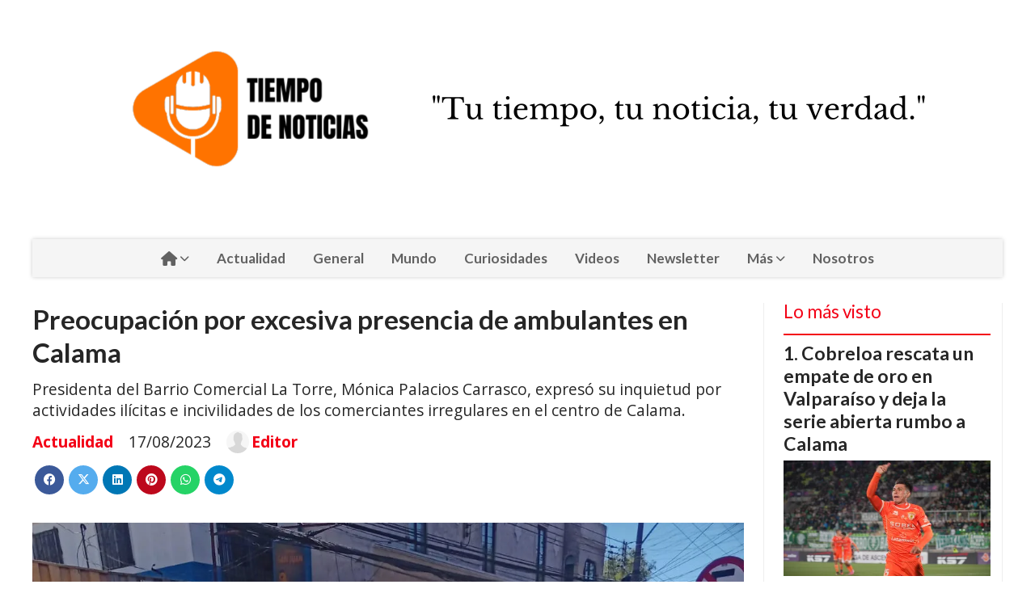

--- FILE ---
content_type: text/html; charset=utf-8
request_url: https://tiempodenoticias.cl/contenido/826/preocupacion-por-excesiva-presencia-de-ambulantes-en-calama
body_size: 9797
content:
<!DOCTYPE html><html lang="es"><head><title>Preocupación por excesiva presencia de ambulantes en Calama</title><meta name="description" content="Presidenta del Barrio Comercial La Torre, Mónica Palacios Carrasco, expresó su inquietud por actividades ilícitas e incivilidades de los comerciantes irregulares en el centro de Calama."><meta http-equiv="X-UA-Compatible" content="IE=edge"><meta charset="utf-8"><meta name="viewport" content="width=device-width,minimum-scale=1,initial-scale=1"><link rel="canonical" href="https://tiempodenoticias.cl/contenido/826/preocupacion-por-excesiva-presencia-de-ambulantes-en-calama"><meta property="og:type" content="article"><meta property="og:site_name" content="Tiempodenoticias"><meta property="og:title" content="Preocupación por excesiva presencia de ambulantes en Calama"><meta property="og:description" content="Presidenta del Barrio Comercial La Torre, Mónica Palacios Carrasco, expresó su inquietud por actividades ilícitas e incivilidades de los comerciantes irregulares en el centro de Calama."><meta property="og:url" content="https://tiempodenoticias.cl/contenido/826/preocupacion-por-excesiva-presencia-de-ambulantes-en-calama"><meta property="og:ttl" content="2419200"><meta property="og:image" content="https://tiempodenoticias.cl/download/multimedia.grande.bcfd4185d6214587.QW1idWxhbnRlc19DYWxhbWFfZ3JhbmRlLndlYnA%3D.webp"><meta property="og:image:width" content="1200"><meta property="og:image:height" content="1600"><meta name="twitter:image" content="https://tiempodenoticias.cl/download/multimedia.grande.bcfd4185d6214587.QW1idWxhbnRlc19DYWxhbWFfZ3JhbmRlLndlYnA%3D.webp"><meta property="article:published_time" content="2023-08-17T22:19-03"><meta property="article:modified_time" content="2023-08-17T23:16-03"><meta property="article:section" content="Actualidad"><meta property="article:tag" content="Preocupación por excesiva presencia de ambulantes en Calama | Presidenta del Barrio Comercial La Torre, Mónica Palacios Carrasco, expresó su inquietud por actividades ilícitas e incivilidades de los comerciantes irregulares en el centro de Calama."><meta name="twitter:card" content="summary_large_image"><meta name="twitter:title" content="Preocupación por excesiva presencia de ambulantes en Calama"><meta name="twitter:description" content="Presidenta del Barrio Comercial La Torre, Mónica Palacios Carrasco, expresó su inquietud por actividades ilícitas e incivilidades de los comerciantes irregulares en el centro de Calama."><script type="application/ld+json">{"@context":"http://schema.org","@type":"Article","url":"https://tiempodenoticias.cl/contenido/826/preocupacion-por-excesiva-presencia-de-ambulantes-en-calama","mainEntityOfPage":"https://tiempodenoticias.cl/contenido/826/preocupacion-por-excesiva-presencia-de-ambulantes-en-calama","name":"Preocupaci\u00f3n por excesiva presencia de ambulantes en Calama","headline":"Preocupaci\u00f3n por excesiva presencia de ambulantes en Calama","description":"Presidenta del Barrio Comercial La Torre, M\u00f3nica Palacios Carrasco, expres\u00f3 su inquietud por actividades il\u00edcitas e incivilidades de los comerciantes irregulares en el centro de Calama.","articleSection":"Actualidad","datePublished":"2023-08-17T22:19","dateModified":"2023-08-17T23:16","image":"https://tiempodenoticias.cl/download/multimedia.grande.bcfd4185d6214587.QW1idWxhbnRlc19DYWxhbWFfZ3JhbmRlLndlYnA%3D.webp","publisher":{"@context":"http://schema.org","@type":"Organization","name":"Tiempodenoticias","url":"https://tiempodenoticias.cl/","logo":{"@type":"ImageObject","url":"https://tiempodenoticias.cl/static/custom/logo-grande.png?t=2025-11-20+03%3A00%3A06.891665"}},"author":{"@type":"Person","name":"Editor","url":"/usuario/3/editor"}}</script><meta name="generator" content="Medios CMS"><link rel="dns-prefetch" href="https://fonts.googleapis.com"><link rel="preconnect" href="https://fonts.googleapis.com" crossorigin><link rel="shortcut icon" href="https://tiempodenoticias.cl/static/custom/favicon.jpg?t=2025-11-20+03%3A00%3A06.891665"><link rel="apple-touch-icon" href="https://tiempodenoticias.cl/static/custom/favicon.jpg?t=2025-11-20+03%3A00%3A06.891665"><link rel="stylesheet" href="/static/plugins/fontawesome/css/fontawesome.min.css"><link rel="stylesheet" href="/static/plugins/fontawesome/css/brands.min.css"><link rel="stylesheet" href="/static/plugins/fontawesome/css/solid.min.css"><link rel="stylesheet" href="/static/css/t_aludra/wasat.css?v=25.2-beta5" id="estilo-css"><link rel="stylesheet" href="https://fonts.googleapis.com/css?family=Lato:400,700|Open+Sans:400,700&display=swap" crossorigin="anonymous" id="font-url"><style>:root { --font-family-alt: 'Lato', sans-serif; --font-family: 'Open Sans', sans-serif; } :root {--html-font-size: 16px;--header-bg-color: transparent; --header-font-color: #262626; --nav-bg-color: #ffffff; --nav-font-color: #262626; --nav-box-shadow: 0 0 3px; --header-max-width: 1200px; --header-margin: 0 auto 2rem auto; --header-padding: 0; --header-box-shadow: none; --header-border-radius: 0; --header-border-top: none; --header-border-right: none; --header-border-bottom: none; --header-border-left: none; --logo-max-width: auto; --logo-margin: 2rem auto; --fixed-header-height: none; --main-bg-color: transparent; --main-font-color: #262626; --main-max-width: 1200px; --main-margin: 0 auto; --main-padding: 0; --main-box-shadow: none; --main-border-radius: 0; --main-border-top: none; --main-border-right: none; --main-border-bottom: none; --main-border-left: none; --aside-ancho: 320px; --aside-margin: 0 0 0 1.5rem; --aside-padding: 0 1.5rem; --aside-border-left: solid 1px #eee; --aside-border-right: solid 1px #eee; --footer-bg-color: #fafafa; --footer-font-color: #262626; --footer-max-width: auto; --footer-margin: 0; --footer-padding: 0; --footer-box-shadow: none; --footer-border-radius: 0; --footer-border-top: solid 1px #eee; --footer-border-right: none; --footer-border-bottom: none; --footer-border-left: none; --wrapper-max-width: auto; --wrapper-box-shadow: none; --menu-bg-color: #f5f5f5; --menu-text-align: center; --menu-max-width: auto; --menu-margin: 0; --menu-padding: 0; --menu-box-shadow: 0 0 5px #ccc; --menu-border-radius: 0; --menu-border-top: none; --menu-border-right: none; --menu-border-bottom: none; --menu-border-left: none; --submenu-bg-color: #fcfcfc; --submenu-box-shadow: 0 0 4px #888; --submenu-padding: .5rem; --submenu-border-radius: 0; --submenu-item-margin: 0; --menuitem-bg-color: transparent; --menuitem-font-color: #616161; --menuitem-hover-bg-color: transparent; --menuitem-hover-font-color: var(--main-color); --menuitem-font-family: var(--font-family-alt); --menuitem-font-size: 17px; --menuitem-font-weight: bold; --menuitem-line-height: 30px; --menuitem-text-transform: none; --menuitem-icon-size: 18px; --menuitem-padding: .5em 1em; --menuitem-margin: 0; --menuitem-border-radius: 0; --menuitem-box-shadow: none; --menuitem-border-bottom: none; --menuitem-hover-border-bottom: none; --post-text-align: left; --post-margin: 0 0 3rem 0; --post-padding: .5rem 0 0 0; --post-box-shadow: none; --post-border-radius: 0; --post-border-top: solid 2px var(--main-color); --post-border-right: none; --post-border-bottom: none; --post-border-left: none; --post-bg-color: transparent; --post-categoria-display: initial; --post-autor-display: initial; --post-detalle-display: initial; --post-img-aspect-ratio: 56%; --post-img-border-radius: 0; --post-img-box-shadow: none; --post-img-filter: none; --post-img-hover-filter: none; --post-grid-min-width: 16rem; --post-grid-column-gap: 2rem; --fullpost-enc-align: left; --fullpost-enc-bg-color: transparent; --fullpost-enc-max-width: auto; --fullpost-enc-margin: 0; --fullpost-enc-padding: 0; --fullpost-enc-box-shadow: none; --fullpost-enc-border-radius: 0; --fullpost-enc-border-top: none; --fullpost-enc-border-right: none; --fullpost-enc-border-bottom: none; --fullpost-enc-border-left: none; --fullpost-main-bg-color: transparent; --fullpost-main-max-width: auto; --fullpost-main-margin: 0; --fullpost-main-padding: 0; --fullpost-main-box-shadow: none; --fullpost-main-border-radius: 0; --fullpost-main-border-top: none; --fullpost-main-border-right: none; --fullpost-main-border-bottom: none; --fullpost-main-border-left: none; --cuerpo-padding: 0 0 0 1.5rem; --cuerpo-border-left: solid 1px #eee; --buttons-bg-color: var(--main-color); --buttons-font-color: #ffffff; --buttons-hover-bg-color: #303030; --buttons-hover-font-color: #ffffff; --buttons-font-family: inherit; --buttons-font-size: 14px; --buttons-margin: 0 auto 0 0; --buttons-padding: .5em 1em; --buttons-box-shadow: none; --buttons-border-radius: 0; --buttons-border-top: none; --buttons-border-right: none; --buttons-border-bottom: none; --buttons-border-left: none; --inputs-bg-color: #f7f7f7; --inputs-font-color: #000000; --inputs-font-family: inherit; --inputs-font-size: 14px; --inputs-padding: .5em 1em; --inputs-box-shadow: none; --inputs-border-radius: 0; --inputs-border-top: none; --inputs-border-right: none; --inputs-border-bottom: solid 1px #ccc; --inputs-border-left: none; --titulobloques-bg-color: transparent; --titulobloques-font-color: var(--main-color); --titulobloques-font-family: var(--font-family-alt); --titulobloques-font-size: 1.4rem; --titulobloques-text-align: left; --titulobloques-max-width: auto; --titulobloques-margin: 0 0 1rem 0; --titulobloques-padding: 0; --titulobloques-box-shadow: none; --titulobloques-border-radius: 0; --titulobloques-border-top: none; --titulobloques-border-right: none; --titulobloques-border-bottom: none; --titulobloques-border-left: none; --titulopagina-bg-color: transparent; --titulopagina-font-color: #b8b8b8; --titulopagina-font-family: var(--font-family-alt); --titulopagina-font-size: 1.4rem; --titulopagina-text-align: left; --titulopagina-max-width: auto; --titulopagina-margin: 0 0 1rem 0; --titulopagina-padding: 0; --titulopagina-box-shadow: none; --titulopagina-border-radius: 0; --titulopagina-border-top: none; --titulopagina-border-right: none; --titulopagina-border-bottom: none; --titulopagina-border-left: none; --main-color: #f30016; --bg-color: #ffffff; --splash-opacity: 1.0;--splash-pointer-events: initial;--splash-align-items: center;--splash-justify-content: center;} </style><link rel="stylesheet" href="https://cdnjs.cloudflare.com/ajax/libs/photoswipe/4.1.2/photoswipe.min.css"><link rel="stylesheet" href="https://cdnjs.cloudflare.com/ajax/libs/photoswipe/4.1.2/default-skin/default-skin.min.css"><script defer src="https://cdnjs.cloudflare.com/ajax/libs/lazysizes/5.3.2/lazysizes.min.js" integrity="sha512-q583ppKrCRc7N5O0n2nzUiJ+suUv7Et1JGels4bXOaMFQcamPk9HjdUknZuuFjBNs7tsMuadge5k9RzdmO+1GQ==" crossorigin="anonymous" referrerpolicy="no-referrer"></script><script async src="https://www.googletagmanager.com/gtag/js"></script><script>window.dataLayer=window.dataLayer||[];function gtag(){dataLayer.push(arguments);};gtag('js',new Date());gtag('config','G-ETDKF070NV');</script></head><body><div id="wrapper" class="wrapper contenido contenido noticia"><header class="header headerA1"><a class="open-nav"><i class="fa fa-bars"></i></a><div class="header__logo"><a href="/"><img class="only-desktop" src="https://tiempodenoticias.cl/static/custom/logo.png?t=2025-11-20+03%3A00%3A06.891665" alt="Tiempodenoticias"><img class="only-mobile" src="https://tiempodenoticias.cl/static/custom/logo-movil.jpg?t=2025-11-20+03%3A00%3A06.891665" alt="Tiempodenoticias"></a></div><div class="bloque-html"><div class="codigo-html"></div></div><div class="header__menu "><ul><li class="header__menu__item "><a href="/" target><i class="fa fa-fw fa-home"></i><i class="fa fa-chevron-down"></i></a><ul><li><a href="/historial" target> Historial de noticias </a></li><li><a href="/categoria/6/deporte" target> Deporte </a></li></ul></li><li class="header__menu__item "><a href="/categoria/2/actualidad" target> Actualidad </a></li><li class="header__menu__item "><a href="/categoria/4/general" target> General </a></li><li class="header__menu__item "><a href="/categoria/1/mundo" target> Mundo </a></li><li class="header__menu__item "><a href="/categoria/3/curiosidades" target> Curiosidades </a></li><li class="header__menu__item "><a href="/categoria/11/videos" target><i class="fa fa-fw fa-play-circle-o"></i> Videos </a></li><li class="header__menu__item "><a href="/newsletter" target><i class="fa fa-fw fa-paper-plane-o"></i> Newsletter </a></li><li class="header__menu__item mas"><a href="javascript:void(0)" target> Más <i class="fa fa-chevron-down"></i></a><ul><li><a href="/categoria/10/galerias" target> Galerías </a></li><li><a href="/categoria/12/ediciones-impresas" target> Ediciones impresas </a></li><li><a href="/farmacias" target> Farmacias de turno </a></li></ul></li><li class="header__menu__item "><a href="https://tiempodenoticias.cl/contenido/2995/nosotros" target> Nosotros </a></li></ul></div><section class="nav" id="nav"><a class="close-nav"><i class="fa fa-times"></i></a><div class="nav__logo"><a href="/"><img class="only-desktop" src="https://tiempodenoticias.cl/static/custom/logo.png?t=2025-11-20+03%3A00%3A06.891665" alt="Tiempodenoticias"><img class="only-mobile" src="https://tiempodenoticias.cl/static/custom/logo-movil.jpg?t=2025-11-20+03%3A00%3A06.891665" alt="Tiempodenoticias"></a></div><div class="menu-simple menu0"><div class="menu-simple__item subitems"><a href="/" target><i class="fa fa-fw fa-home"></i></a><a href="/historial" target class="menu-simple__item"> Historial de noticias </a><a href="/categoria/6/deporte" target class="menu-simple__item"> Deporte </a></div><div class="menu-simple__item "><a href="/categoria/2/actualidad" target> Actualidad </a></div><div class="menu-simple__item "><a href="/categoria/4/general" target> General </a></div><div class="menu-simple__item "><a href="/categoria/1/mundo" target> Mundo </a></div><div class="menu-simple__item "><a href="/categoria/3/curiosidades" target> Curiosidades </a></div><div class="menu-simple__item "><a href="/categoria/11/videos" target><i class="fa fa-fw fa-play-circle-o"></i> Videos </a></div><div class="menu-simple__item "><a href="/newsletter" target><i class="fa fa-fw fa-paper-plane-o"></i> Newsletter </a></div><div class="menu-simple__item subitems"><a href="javascript:void(0)" target> Más </a><a href="/categoria/10/galerias" target class="menu-simple__item"> Galerías </a><a href="/categoria/12/ediciones-impresas" target class="menu-simple__item"> Ediciones impresas </a><a href="/farmacias" target class="menu-simple__item"> Farmacias de turno </a></div><div class="menu-simple__item "><a href="https://tiempodenoticias.cl/contenido/2995/nosotros" target> Nosotros </a></div></div><div class="social-buttons"><a class="social-buttons__item twitter" href="https://twitter.com/tmpodnoticias" target="_blank"><i class="fa fa-brands fa-x-twitter"></i></a><a class="social-buttons__item youtube" href="https://www.youtube.com/@tiempodenoticiaschile" target="_blank"><i class="fa fa-brands fa-youtube"></i></a></div><div class="menu-simple menu1"><div class="menu-simple__item "><a href="/contacto" target> Contacto </a></div><div class="menu-simple__item "><a href="/historial" target> Historial </a></div><div class="menu-simple__item "><a href="/newsletter" target> Newsletter </a></div><div class="menu-simple__item "><a href="/a_default/user/login" target><i class="fa fa-fw fa-sign-in"></i> Ingresar </a></div></div><div class="datos-contacto"><div class="email"><i class="fa fa-envelope"></i><span><a href="/cdn-cgi/l/email-protection#780c08171c1d16170c111b11190b381f15191114561b1715"><span class="__cf_email__" data-cfemail="88fcf8e7ecede6e7fce1ebe1e9fbc8efe5e9e1e4a6ebe7e5">[email&#160;protected]</span></a></span></div></div></section></header><main class="main main3"><section class="principal"><div class="fullpost__encabezado orden1"><h1 class="fullpost__titulo">Preocupación por excesiva presencia de ambulantes en Calama</h1><p class="fullpost__copete">Presidenta del Barrio Comercial La Torre, Mónica Palacios Carrasco, expresó su inquietud por actividades ilícitas e incivilidades de los comerciantes irregulares en el centro de Calama.</p><span class="fullpost__categoria"><a href="https://tiempodenoticias.cl/categoria/2/actualidad">Actualidad</a></span><span class="fullpost__fecha"><span class="fecha">17/08/2023</span></span><span class="fullpost__autor"><img src="/static/img/usuario.jpg" alt="Editor"><a href="/usuario/3/editor">Editor</a></span></div></section><section class="extra1"><div class="fullpost__main orden1  left"><div class="fullpost__imagen "><img alt="Ambulantes_Calama" class="img-responsive lazyload" data-alto-grande="1600" data-ancho-grande="1200" data-sizes="auto" data-src="/download/multimedia.normal.87ec02886a42ffc0.QW1idWxhbnRlc19DYWxhbWFfbm9ybWFsLndlYnA%3D.webp" data-srcset="/download/multimedia.normal.87ec02886a42ffc0.QW1idWxhbnRlc19DYWxhbWFfbm9ybWFsLndlYnA%3D.webp 562w, /download/multimedia.grande.bcfd4185d6214587.QW1idWxhbnRlc19DYWxhbWFfZ3JhbmRlLndlYnA%3D.webp 1200w, /download/multimedia.miniatura.97dfe7b5a273b298.QW1idWxhbnRlc19DYWxhbWFfbWluaWF0dXJhLndlYnA%3D.webp 225w" height="750" src="data:," width="562"></div><div class="fullpost__cuerpo"><p style="text-align: justify;">Calama, 17 de agosto de 2023&ndash; Recientemente, M&oacute;nica Palacios Carrasco, Presidenta del Barrio Comercial La Torre, comparti&oacute; su perspectiva sobre las problem&aacute;ticas generadas por la presencia de vendedores ambulantes en la zona. Palacios abord&oacute; aspectos fundamentales que afectan tanto a los comerciantes establecidos como a la comunidad en general.</p><p style="text-align: justify;">Una de las principales inquietudes que M&oacute;nica Palacios destac&oacute; es la "ilegalidad" en la que, &nbsp;incurren los vendedores ambulantes. En sus palabras, "Nosotros tenemos dos aristas con los ambulantes. Una de las aristas es la ilegalidad que est&aacute;n cometiendo en estar parados, no dejando circular como corresponde a la gente, incluso a la gente discapacitada, que tiene problemas de movilidad, o a la gente que es tercera edad. Uno es eso. No les importa tapar, sentarse, ocupar. Mientras ellos est&eacute;n bien ubicados, no les importa nada." Palacios se&ntilde;ala que esta falta de consideraci&oacute;n afecta a la accesibilidad y comodidad de los transe&uacute;ntes, incluyendo a los grupos m&aacute;s vulnerables de la sociedad lo&iacute;na.</p><p style="text-align: justify;">Explica que muchos de estos vendedores ambulantes no enfrentan problemas econ&oacute;micos significativos. "Tampoco son personas que realmente tengan problemas graves de dinero. Son contados con los dedos los que realmente necesitan trabajo, que est&aacute;n complicados de dinero. Muchos de ellos ganan much&iacute;simo m&aacute;s que muchos de nosotros todos los d&iacute;as. Y se puede ver cuando llegan en camionetas muy grandes, furgones o jeeps modernos, &uacute;ltimo modelo, y en tama&ntilde;os grandes, cuando vienen a dejar sus cosas."</p><p style="text-align: justify;">Otra preocupaci&oacute;n que menciona es el incumplimiento de las&nbsp; leyes y reglamentos. Resalta que &ldquo;ser ambulante, en la calle sin permiso, es considerado un delito, y que algunos de estos vendedores tambi&eacute;n se involucran en actividades ilegales como el consumo de drogas y alcohol en la v&iacute;a p&uacute;blica&rdquo;. Seg&uacute;n Palacios, &ldquo;esto no solo establece un mal ejemplo para los ni&ntilde;os y adolescentes, sino que tambi&eacute;n demuestra una falta de respeto hacia las leyes y hacia los comerciantes establecidos que cumplen con sus obligaciones fiscales y legales&rdquo;.</p><p style="text-align: justify;">Finalmente, la representante del Barrio Latorre hace un llamado a la equidad e igualdad de condiciones para todos los trabajadores, tanto establecidos como ambulantes. "Es importante tambi&eacute;n que la gente nos ayude y nos coopere", subraya. Adem&aacute;s, destaca que &ldquo;los comerciantes establecidos no solo contribuyen a la econom&iacute;a local a trav&eacute;s de impuestos y patentes, sino que tambi&eacute;n generan empleo en la comunidad&rdquo;.</p></div><div class="fullpost__share-post widget-share-post share_post type1"><a class="share_post__item facebook" href="https://www.facebook.com/sharer/sharer.php?u=https://tiempodenoticias.cl/contenido/826/preocupacion-por-excesiva-presencia-de-ambulantes-en-calama" target="_blank"><i class="fa fa-fw fa-lg fa-brands fa-facebook"></i></a><a class="share_post__item twitter" href="https://twitter.com/intent/tweet?url=https://tiempodenoticias.cl/contenido/826/preocupacion-por-excesiva-presencia-de-ambulantes-en-calama&text=Preocupaci%C3%B3n%20por%20excesiva%20presencia%20de%20ambulantes%20en%20Calama" target="_blank"><i class="fa fa-fw fa-lg fa-brands fa-x-twitter"></i></a><a class="share_post__item linkedin" href="https://www.linkedin.com/shareArticle?url=https://tiempodenoticias.cl/contenido/826/preocupacion-por-excesiva-presencia-de-ambulantes-en-calama" target="_blank"><i class="fa fa-fw fa-lg fa-brands fa-linkedin"></i></a><a class="share_post__item pinterest" href="https://pinterest.com/pin/create/bookmarklet/?url=https://tiempodenoticias.cl/contenido/826/preocupacion-por-excesiva-presencia-de-ambulantes-en-calama" target="_blank"><i class="fa fa-fw fa-lg fa-brands fa-pinterest"></i></a><a class="share_post__item whatsapp" href="https://api.whatsapp.com/send?text=Preocupación por excesiva presencia de ambulantes en Calama+https://tiempodenoticias.cl/contenido/826/preocupacion-por-excesiva-presencia-de-ambulantes-en-calama" target="_blank"><i class="fa fa-fw fa-lg fa-brands fa-whatsapp"></i></a><a class="share_post__item telegram" href="https://t.me/share/url?url=https://tiempodenoticias.cl/contenido/826/preocupacion-por-excesiva-presencia-de-ambulantes-en-calama&text=Preocupación por excesiva presencia de ambulantes en Calama" target="_blank"><i class="fa fa-fw fa-lg fa-brands fa-telegram"></i></a></div><div class="comentarios fullpost__comentarios" id="contenedor-comentarios"><form action="javascript:void(0);" style="display:block; margin:2em auto; max-width:100%; text-align:center;"><button class="ver-comentarios" style="display:block; margin:2em auto; width:auto;">Ver comentarios</button></form></div></div></section><section class="extra2"><section class="bloque relacionados cant8"><div class="bloque__titulo ">Te puede interesar</div><div class="bloque__lista"><article class="post post__noticia post2"><a class="post__imagen autoratio" href="/contenido/3998/prohibicion-en-las-aulas-senado-respalda-proyecto-que-restringe-celulares-en-tod"><img alt="Celulares en sala de clases" class="img-responsive lazyload" data-src="/download/multimedia.miniatura.912c78e8f09af9ae.bWluaWF0dXJhLndlYnA%3D.webp" height="168" src="data:," width="300"></a><div class="post__datos"><h2 class="post__titulo"><a href="/contenido/3998/prohibicion-en-las-aulas-senado-respalda-proyecto-que-restringe-celulares-en-tod">Prohibición en las aulas: Senado respalda proyecto que restringe celulares en todos los colegios desde 2026</a></h2><div class="post__autor"><span class="autor__nombre">Editor</span></div><a href="https://tiempodenoticias.cl/categoria/2/actualidad" class="post__categoria">Actualidad</a><span class="post__fecha"><span class="fecha"><span class="fecha">20/11/2025</span></span></span></div><p class="post__detalle">La iniciativa, que ahora deberá ser revisada por la Cámara de Diputadas y Diputados, busca ordenar el uso de la tecnología en el ámbito escolar, fortalecer los procesos de aprendizaje y promover un vínculo más responsable con los dispositivos digitales.</p></article><article class="post post__noticia post2"><a class="post__imagen autoratio" href="/contenido/3997/slep-licancabur-impulsa-la-seguridad-escolar-con-una-nueva-central-de-monitoreo-"><img alt="motion_photo_2916807980885572829" class="img-responsive lazyload" data-alto-grande="1600" data-ancho-grande="1200" data-sizes="auto" data-src="/download/multimedia.normal.b269b0919608e452.bm9ybWFsLndlYnA%3D.webp" data-srcset="/download/multimedia.normal.b269b0919608e452.bm9ybWFsLndlYnA%3D.webp 562w, /download/multimedia.grande.b1c1e9a9f96fa3eb.Z3JhbmRlLndlYnA%3D.webp 1200w, /download/multimedia.miniatura.adfd993ca63b1f3c.bWluaWF0dXJhLndlYnA%3D.webp 225w" height="750" src="data:," width="562"></a><div class="post__datos"><h2 class="post__titulo"><a href="/contenido/3997/slep-licancabur-impulsa-la-seguridad-escolar-con-una-nueva-central-de-monitoreo-">SLEP Licancabur impulsa la seguridad escolar con una nueva Central de Monitoreo y moderna infraestructura tecnológica</a></h2><div class="post__autor"><span class="autor__nombre">Editor</span></div><a href="https://tiempodenoticias.cl/categoria/2/actualidad" class="post__categoria">Actualidad</a><span class="post__fecha"><span class="fecha"><span class="fecha">20/11/2025</span></span></span></div><p class="post__detalle">La incorporación de sistemas avanzados de videovigilancia, alarmas y una Central de Monitoreo operativa 24/7 refuerza la prevención, la capacidad de respuesta ante emergencias y la protección de estudiantes, funcionarios y establecimientos educativos en todo el territorio. Como hito destacado, esta iniciativa lleva tecnología de seguridad de alto nivel a Ollagüe y a las escuelas rurales de Atacama la Grande, fortaleciendo entornos escolares más seguros y confiables.</p></article><article class="post post__noticia post2"><a class="post__imagen autoratio" href="/contenido/3991/cobreloa-rescata-un-empate-de-oro-en-valparaiso-y-deja-la-serie-abierta-rumbo-a-"><img alt="DSC03794" class="img-responsive lazyload" data-alto-grande="2160" data-ancho-grande="3840" data-sizes="auto" data-src="/download/multimedia.normal.a1d62132ec220464.bm9ybWFsLndlYnA%3D.webp" data-srcset="/download/multimedia.normal.a1d62132ec220464.bm9ybWFsLndlYnA%3D.webp 1000w, /download/multimedia.grande.bfc88bbea905ed27.Z3JhbmRlLndlYnA%3D.webp 3840w, /download/multimedia.miniatura.ba8beaf5705a3563.bWluaWF0dXJhLndlYnA%3D.webp 400w" height="563" src="data:," width="1000"></a><div class="post__datos"><h2 class="post__titulo"><a href="/contenido/3991/cobreloa-rescata-un-empate-de-oro-en-valparaiso-y-deja-la-serie-abierta-rumbo-a-">Cobreloa rescata un empate de oro en Valparaíso y deja la serie abierta rumbo a Calama</a></h2><div class="post__autor"><span class="autor__nombre">Editor</span></div><a href="https://tiempodenoticias.cl/categoria/2/actualidad" class="post__categoria">Actualidad</a><span class="post__fecha"><span class="fecha"><span class="fecha">19/11/2025</span></span></span></div><p class="post__detalle">Los Zorros del Desierto igualaron 2-2 con Santiago Wanderers en un partidazo cargado de tensión, emociones y polémicas. La llave de cuartos de final de la Liguilla de Ascenso se definirá en Calama, donde los loínos buscarán cerrar una clasificación que quedó totalmente abierta.</p></article><article class="post post__noticia post2"><a class="post__imagen autoratio" href="/contenido/3989/dialogo-ciudadano-sobre-protocolos-de-convivencia-y-prevencion-de-acoso"><img alt="Activaiadad Convivencia Educativa" class="img-responsive lazyload" data-alto-grande="1200" data-ancho-grande="1600" data-sizes="auto" data-src="/download/multimedia.normal.a631156e3aebd242.bm9ybWFsLndlYnA%3D.webp" data-srcset="/download/multimedia.normal.a631156e3aebd242.bm9ybWFsLndlYnA%3D.webp 1000w, /download/multimedia.grande.9a927831718f013f.Z3JhbmRlLndlYnA%3D.webp 1600w, /download/multimedia.miniatura.84ddff2355ae8dd2.bWluaWF0dXJhLndlYnA%3D.webp 400w" height="750" src="data:," width="1000"></a><div class="post__datos"><h2 class="post__titulo"><a href="/contenido/3989/dialogo-ciudadano-sobre-protocolos-de-convivencia-y-prevencion-de-acoso">Diálogo ciudadano sobre protocolos de convivencia y prevención de acoso</a></h2><div class="post__autor"><span class="autor__nombre">Editor</span></div><a href="https://tiempodenoticias.cl/categoria/2/actualidad" class="post__categoria">Actualidad</a><span class="post__fecha"><span class="fecha"><span class="fecha">19/11/2025</span></span></span></div><p class="post__detalle">La Delegación Presidencial Provincial de El Loa convocó a duplas psicosociales y encargados de convivencia escolar para revisar normativa, procedimientos y acciones preventivas en el marco del Día Internacional de la Eliminación de la Violencia contra la Mujer.</p></article><article class="post post__noticia post2"><a class="post__imagen autoratio" href="/contenido/3988/operativo-interinstitucional-intensifica-control-y-fiscalizacion-en-calle-banado"><img alt="Megaoperativo" class="img-responsive lazyload" data-alto-grande="1200" data-ancho-grande="1600" data-sizes="auto" data-src="/download/multimedia.normal.84c0d1e938a69648.bm9ybWFsLndlYnA%3D.webp" data-srcset="/download/multimedia.normal.84c0d1e938a69648.bm9ybWFsLndlYnA%3D.webp 1000w, /download/multimedia.grande.b1c5d0fd59f6c665.Z3JhbmRlLndlYnA%3D.webp 1600w, /download/multimedia.miniatura.bca13afe978a12f2.bWluaWF0dXJhLndlYnA%3D.webp 400w" height="750" src="data:," width="1000"></a><div class="post__datos"><h2 class="post__titulo"><a href="/contenido/3988/operativo-interinstitucional-intensifica-control-y-fiscalizacion-en-calle-banado">Operativo interinstitucional intensifica control y fiscalización en calle Bañados Espinoza</a></h2><div class="post__autor"><span class="autor__nombre">Editor</span></div><a href="https://tiempodenoticias.cl/categoria/2/actualidad" class="post__categoria">Actualidad</a><span class="post__fecha"><span class="fecha"><span class="fecha">19/11/2025</span></span></span></div><p class="post__detalle">Una nueva intervención coordinada entre Carabineros, PDI y distintos servicios públicos dejó cuatro detenidos, un local clausurado, extranjeros denunciados y más de un centenar de controles en el sector céntrico de Calama. La acción forma parte de un plan permanente para reducir incivilidades y recuperar espacios públicos.</p></article><article class="post post__noticia post2"><a class="post__imagen autoratio" href="/contenido/3987/ante-la-ola-de-calor-en-la-region-salud-llama-a-reforzar-la-estrategia-abc"><img alt="Calor_Extremo" class="img-responsive lazyload" data-alto-grande="1080" data-ancho-grande="1920" data-sizes="auto" data-src="/download/multimedia.normal.98d82951bbfc83e5.bm9ybWFsLndlYnA%3D.webp" data-srcset="/download/multimedia.normal.98d82951bbfc83e5.bm9ybWFsLndlYnA%3D.webp 1000w, /download/multimedia.grande.8dad872dfa964120.Z3JhbmRlLndlYnA%3D.webp 1920w, /download/multimedia.miniatura.8599c44014b107fa.bWluaWF0dXJhLndlYnA%3D.webp 400w" height="563" src="data:," width="1000"></a><div class="post__datos"><h2 class="post__titulo"><a href="/contenido/3987/ante-la-ola-de-calor-en-la-region-salud-llama-a-reforzar-la-estrategia-abc">Ante la ola de calor en la región, Salud llama a reforzar la estrategia ABC</a></h2><div class="post__autor"><span class="autor__nombre">Editor</span></div><a href="https://tiempodenoticias.cl/categoria/2/actualidad" class="post__categoria">Actualidad</a><span class="post__fecha"><span class="fecha"><span class="fecha">19/11/2025</span></span></span></div><p class="post__detalle">autoridad sanitaria reforzó el llamado a mantener la estrategia “ABC” —Agua, Bloqueador y Cubrimiento— para prevenir los efectos de la ola de calor y la exposición solar, especialmente en adultos mayores y personas con enfermedades crónicas.</p></article><article class="post post__noticia post2"><a class="post__imagen autoratio" href="/contenido/3986/mop-anuncio-el-inicio-de-obras-de-mejoramiento-de-avenida-circunvalacion-de-cala"><img alt="Obras en Circunvalacion" class="img-responsive lazyload" data-alto-grande="900" data-ancho-grande="1600" data-sizes="auto" data-src="/download/multimedia.normal.9a042cb38cf6bc44.bm9ybWFsLndlYnA%3D.webp" data-srcset="/download/multimedia.normal.9a042cb38cf6bc44.bm9ybWFsLndlYnA%3D.webp 1000w, /download/multimedia.grande.b29f53fbd18ea8c0.Z3JhbmRlLndlYnA%3D.webp 1600w, /download/multimedia.miniatura.93b1039bcccf5ebc.bWluaWF0dXJhLndlYnA%3D.webp 400w" height="563" src="data:," width="1000"></a><div class="post__datos"><h2 class="post__titulo"><a href="/contenido/3986/mop-anuncio-el-inicio-de-obras-de-mejoramiento-de-avenida-circunvalacion-de-cala">MOP anunció el inició de obras de mejoramiento de Avenida Circunvalación de Calama</a></h2><div class="post__autor"><span class="autor__nombre">Editor</span></div><a href="https://tiempodenoticias.cl/categoria/2/actualidad" class="post__categoria">Actualidad</a><span class="post__fecha"><span class="fecha"><span class="fecha">19/11/2025</span></span></span></div><p class="post__detalle">• Los trabajos viales –que también consideran la zona urbana de la Ruta 21 Ch- se ejecutan entre los sectores: Yalquincha y Tucnar Huasi.</p></article><article class="post post__noticia post2"><a class="post__imagen autoratio" href="/contenido/3985/parque-el-loa-cerrara-sus-puertas-de-forma-parcial-a-partir-de-este-miercoles-19"><img alt="PArque El Loa" class="img-responsive lazyload" data-alto-grande="1066" data-ancho-grande="1600" data-sizes="auto" data-src="/download/multimedia.normal.b3cac9a94b8edb8b.bm9ybWFsLndlYnA%3D.webp" data-srcset="/download/multimedia.normal.b3cac9a94b8edb8b.bm9ybWFsLndlYnA%3D.webp 1000w, /download/multimedia.grande.a5c83e735edcbbb5.Z3JhbmRlLndlYnA%3D.webp 1600w, /download/multimedia.miniatura.9dab645f31282a36.bWluaWF0dXJhLndlYnA%3D.webp 400w" height="666" src="data:," width="1000"></a><div class="post__datos"><h2 class="post__titulo"><a href="/contenido/3985/parque-el-loa-cerrara-sus-puertas-de-forma-parcial-a-partir-de-este-miercoles-19">Parque El Loa cerrará sus puertas de forma parcial a partir de este miércoles 19 de noviembre</a></h2><div class="post__autor"><span class="autor__nombre">Editor</span></div><a href="https://tiempodenoticias.cl/categoria/2/actualidad" class="post__categoria">Actualidad</a><span class="post__fecha"><span class="fecha"><span class="fecha">18/11/2025</span></span></span></div><p class="post__detalle">Con motivo de la realización de la “III Cumbre de Turismo Regional, Calama 2025”, la Corporación de Cultura y Turismo está generando una serie de arreglos al interior de este lugar de esparcimiento.</p></article></div></section></section><section class="aside"><section class="bloque lo-mas-visto"><div class="bloque__titulo ">Lo más visto</div><div class="bloque__lista"><article class="post post__noticia post2"><a class="post__imagen autoratio" href="/contenido/3991/cobreloa-rescata-un-empate-de-oro-en-valparaiso-y-deja-la-serie-abierta-rumbo-a-"><img alt="DSC03794" class="img-responsive lazyload" data-alto-grande="2160" data-ancho-grande="3840" data-sizes="auto" data-src="/download/multimedia.normal.a1d62132ec220464.bm9ybWFsLndlYnA%3D.webp" data-srcset="/download/multimedia.normal.a1d62132ec220464.bm9ybWFsLndlYnA%3D.webp 1000w, /download/multimedia.grande.bfc88bbea905ed27.Z3JhbmRlLndlYnA%3D.webp 3840w, /download/multimedia.miniatura.ba8beaf5705a3563.bWluaWF0dXJhLndlYnA%3D.webp 400w" height="563" src="data:," width="1000"></a><div class="post__datos"><h2 class="post__titulo"><a href="/contenido/3991/cobreloa-rescata-un-empate-de-oro-en-valparaiso-y-deja-la-serie-abierta-rumbo-a-">Cobreloa rescata un empate de oro en Valparaíso y deja la serie abierta rumbo a Calama</a></h2><div class="post__autor"><span class="autor__nombre">Editor</span></div><a href="https://tiempodenoticias.cl/categoria/2/actualidad" class="post__categoria">Actualidad</a><span class="post__fecha"><span class="fecha"><span class="fecha">19/11/2025</span></span></span></div><p class="post__detalle">Los Zorros del Desierto igualaron 2-2 con Santiago Wanderers en un partidazo cargado de tensión, emociones y polémicas. La llave de cuartos de final de la Liguilla de Ascenso se definirá en Calama, donde los loínos buscarán cerrar una clasificación que quedó totalmente abierta.</p></article><article class="post post__noticia post2"><a class="post__imagen autoratio" href="/contenido/3994/codelco-gabriela-mistral-recibe-a-delegacion-brasilena-en-visita-tecnica-a-sus-p"><img alt="DGM_Visita Jervois Global" class="img-responsive lazyload" data-alto-grande="3281" data-ancho-grande="5779" data-sizes="auto" data-src="/download/multimedia.normal.9858c16b9ce9a899.bm9ybWFsLndlYnA%3D.webp" data-srcset="/download/multimedia.normal.9858c16b9ce9a899.bm9ybWFsLndlYnA%3D.webp 1000w, /download/multimedia.grande.b4eeceeda956d0c9.Z3JhbmRlLndlYnA%3D.webp 5779w, /download/multimedia.miniatura.991c1a62fca837a2.bWluaWF0dXJhLndlYnA%3D.webp 400w" height="568" src="data:," width="1000"></a><div class="post__datos"><h2 class="post__titulo"><a href="/contenido/3994/codelco-gabriela-mistral-recibe-a-delegacion-brasilena-en-visita-tecnica-a-sus-p">Codelco Gabriela Mistral recibe a delegación brasileña en visita técnica a sus plantas SX y EW</a></h2><div class="post__autor"><span class="autor__nombre">Editor</span></div><a href="https://tiempodenoticias.cl/categoria/5/mineria" class="post__categoria">Minería</a><span class="post__fecha"><span class="fecha"><span class="fecha">19/11/2025</span></span></span></div><p class="post__detalle">La compañía internacional, Jervois Global, que se dedica a la producción de níquel y cobalto, recorrió las instalaciones del Área Húmeda de DGM, destacando su operación sustentable, la eficiencia de sus procesos y la automatización de su sistema electrolítico.</p></article><article class="post post__noticia post2"><a class="post__imagen autoratio" href="/contenido/3997/slep-licancabur-impulsa-la-seguridad-escolar-con-una-nueva-central-de-monitoreo-"><img alt="motion_photo_2916807980885572829" class="img-responsive lazyload" data-alto-grande="1600" data-ancho-grande="1200" data-sizes="auto" data-src="/download/multimedia.normal.b269b0919608e452.bm9ybWFsLndlYnA%3D.webp" data-srcset="/download/multimedia.normal.b269b0919608e452.bm9ybWFsLndlYnA%3D.webp 562w, /download/multimedia.grande.b1c1e9a9f96fa3eb.Z3JhbmRlLndlYnA%3D.webp 1200w, /download/multimedia.miniatura.adfd993ca63b1f3c.bWluaWF0dXJhLndlYnA%3D.webp 225w" height="750" src="data:," width="562"></a><div class="post__datos"><h2 class="post__titulo"><a href="/contenido/3997/slep-licancabur-impulsa-la-seguridad-escolar-con-una-nueva-central-de-monitoreo-">SLEP Licancabur impulsa la seguridad escolar con una nueva Central de Monitoreo y moderna infraestructura tecnológica</a></h2><div class="post__autor"><span class="autor__nombre">Editor</span></div><a href="https://tiempodenoticias.cl/categoria/2/actualidad" class="post__categoria">Actualidad</a><span class="post__fecha"><span class="fecha"><span class="fecha">20/11/2025</span></span></span></div><p class="post__detalle">La incorporación de sistemas avanzados de videovigilancia, alarmas y una Central de Monitoreo operativa 24/7 refuerza la prevención, la capacidad de respuesta ante emergencias y la protección de estudiantes, funcionarios y establecimientos educativos en todo el territorio. Como hito destacado, esta iniciativa lleva tecnología de seguridad de alto nivel a Ollagüe y a las escuelas rurales de Atacama la Grande, fortaleciendo entornos escolares más seguros y confiables.</p></article><article class="post post__noticia post2"><a class="post__imagen autoratio" href="/contenido/3998/prohibicion-en-las-aulas-senado-respalda-proyecto-que-restringe-celulares-en-tod"><img alt="Celulares en sala de clases" class="img-responsive lazyload" data-src="/download/multimedia.miniatura.912c78e8f09af9ae.bWluaWF0dXJhLndlYnA%3D.webp" height="168" src="data:," width="300"></a><div class="post__datos"><h2 class="post__titulo"><a href="/contenido/3998/prohibicion-en-las-aulas-senado-respalda-proyecto-que-restringe-celulares-en-tod">Prohibición en las aulas: Senado respalda proyecto que restringe celulares en todos los colegios desde 2026</a></h2><div class="post__autor"><span class="autor__nombre">Editor</span></div><a href="https://tiempodenoticias.cl/categoria/2/actualidad" class="post__categoria">Actualidad</a><span class="post__fecha"><span class="fecha"><span class="fecha">20/11/2025</span></span></span></div><p class="post__detalle">La iniciativa, que ahora deberá ser revisada por la Cámara de Diputadas y Diputados, busca ordenar el uso de la tecnología en el ámbito escolar, fortalecer los procesos de aprendizaje y promover un vínculo más responsable con los dispositivos digitales.</p></article><article class="post post__noticia post2"><a class="post__imagen autoratio" href="/contenido/3999/comunidad-de-lasana-inaugura-nuevo-espacio-para-fortalecer-sus-raices-atacamenas"><img alt="Inauguración Sede Agricultores-Ganaderos Lasana_02" class="img-responsive lazyload" data-alto-grande="2664" data-ancho-grande="3552" data-sizes="auto" data-src="/download/multimedia.normal.95605daf46802693.bm9ybWFsLndlYnA%3D.webp" data-srcset="/download/multimedia.normal.95605daf46802693.bm9ybWFsLndlYnA%3D.webp 1000w, /download/multimedia.grande.81f2409dad9a6775.Z3JhbmRlLndlYnA%3D.webp 3552w, /download/multimedia.miniatura.a2912671d6e86bbb.bWluaWF0dXJhLndlYnA%3D.webp 400w" height="750" src="data:," width="1000"></a><div class="post__datos"><h2 class="post__titulo"><a href="/contenido/3999/comunidad-de-lasana-inaugura-nuevo-espacio-para-fortalecer-sus-raices-atacamenas">Comunidad de Lasana inaugura nuevo espacio para fortalecer sus raíces atacameñas con apoyo de Codelco</a></h2><div class="post__autor"><span class="autor__nombre">Editor</span></div><a href="https://tiempodenoticias.cl/categoria/5/mineria" class="post__categoria">Minería</a><span class="post__fecha"><span class="fecha"><span class="fecha">20/11/2025</span></span></span></div><p class="post__detalle">La Asociación Indígena de Agricultores y Ganaderos cuenta ahora con una sede destinada a promover el intercambio intergeneracional y la transmisión de saberes ancestrales en agricultura y ganadería.</p></article></div></section></section></main><footer class="footer "><div class="menu-simple "><div class="menu-simple__item "><a href="/contacto" target> Contacto </a></div><div class="menu-simple__item "><a href="/historial" target> Historial </a></div><div class="menu-simple__item "><a href="/newsletter" target> Newsletter </a></div><div class="menu-simple__item "><a href="/a_default/user/login" target><i class="fa fa-fw fa-sign-in"></i> Ingresar </a></div></div><div class="social-buttons"><a class="social-buttons__item twitter" href="https://twitter.com/tmpodnoticias" target="_blank"><i class="fa fa-brands fa-x-twitter"></i></a><a class="social-buttons__item youtube" href="https://www.youtube.com/@tiempodenoticiaschile" target="_blank"><i class="fa fa-brands fa-youtube"></i></a></div><div class="datos-contacto"><div class="email"><i class="fa fa-envelope"></i><span><a href="/cdn-cgi/l/email-protection#f286829d96979c9d869b919b9381b2959f939b9edc919d9f"><span class="__cf_email__" data-cfemail="4135312e25242f2e35282228203201262c20282d6f222e2c">[email&#160;protected]</span></a></span></div></div><div class="poweredby"></div></footer></div><div class="pswp" tabindex="-1" role="dialog" aria-hidden="true"><div class="pswp__bg"></div><div class="pswp__scroll-wrap"><div class="pswp__container"><div class="pswp__item"></div><div class="pswp__item"></div><div class="pswp__item"></div></div><div class="pswp__ui pswp__ui--hidden"><div class="pswp__top-bar"><div class="pswp__counter"></div><button class="pswp__button pswp__button--close" title="Cerrar (Esc)"></button><button class="pswp__button pswp__button--share" title="Compartir"></button><button class="pswp__button pswp__button--fs" title="Pantalla completa"></button><button class="pswp__button pswp__button--zoom" title="Zoom"></button><div class="pswp__preloader"><div class="pswp__preloader__icn"><div class="pswp__preloader__cut"><div class="pswp__preloader__donut"></div></div></div></div></div><div class="pswp__share-modal pswp__share-modal--hidden pswp__single-tap"><div class="pswp__share-tooltip"></div></div><button class="pswp__button pswp__button--arrow--left" title="Anterior"></button><button class="pswp__button pswp__button--arrow--right" title="Siguiente"></button><div class="pswp__caption"><div class="pswp__caption__center"></div></div></div></div></div><script data-cfasync="false" src="/cdn-cgi/scripts/5c5dd728/cloudflare-static/email-decode.min.js"></script><script src="https://www.google.com/recaptcha/enterprise.js" async defer></script><script>let config={template:"aludra",gaMedios:"G-ETDKF070NV",lang:"es",googleAnalyticsId:"",recaptchaPublicKey:"6Ld7LPwrAAAAAG-0ZA5enjV7uzQwjJPVHgBn7ojV",planFree:false,preroll:null,copyProtection:null,comentarios:null,newsletter:null,photoswipe:null,splash:null,twitear:null,scrollInfinito:null,cookieConsent:null,encuestas:null,blockadblock:null,escucharArticulos:null,};config.preroll={src:"https://medios.io/static/videos/preroll/medios1.webm",url:"https://medios.io/precios",nombre:"MCMS PrerollBreve"};config.comentarios={sistema:"facebook",disqusShortname:""};config.eventos=true;config.photoswipe={items:[]};config.photoswipe.items.push({src:"/download/multimedia.grande.bcfd4185d6214587.QW1idWxhbnRlc19DYWxhbWFfZ3JhbmRlLndlYnA%3D.webp",w:"1200",h:"1600",title:""});config.splash={frecuencia:86400,showDelay:5,closeDelay:15};config.encuestas={};config.listaContenido={autor_id:3,};window.MediosConfig=config;</script><script defer src="/static/js/app.min.js?v=25.2-beta5"></script><div id="fb-root"></div><script async defer crossorigin="anonymous" src="https://connect.facebook.net/es_LA/sdk.js#xfbml=1&version=v13.0&autoLogAppEvents=1&appId="></script><script defer src="https://static.cloudflareinsights.com/beacon.min.js/vcd15cbe7772f49c399c6a5babf22c1241717689176015" integrity="sha512-ZpsOmlRQV6y907TI0dKBHq9Md29nnaEIPlkf84rnaERnq6zvWvPUqr2ft8M1aS28oN72PdrCzSjY4U6VaAw1EQ==" data-cf-beacon='{"version":"2024.11.0","token":"e5e9a760bbcc4f90ba0e8a46b4024581","r":1,"server_timing":{"name":{"cfCacheStatus":true,"cfEdge":true,"cfExtPri":true,"cfL4":true,"cfOrigin":true,"cfSpeedBrain":true},"location_startswith":null}}' crossorigin="anonymous"></script>
</body></html>